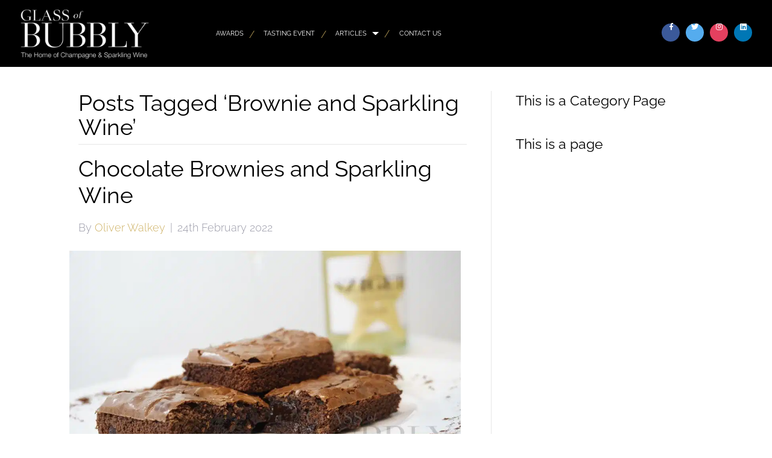

--- FILE ---
content_type: application/javascript
request_url: https://glassofbubbly.com/wp-content/plugins/SoulSections2/gsr-soulsections/js/jquery.ScrollMagic.min.js?ver=1.3.0.0
body_size: -326
content:
/*! ScrollMagic v2.0.6 | (c) 2018 Jan Paepke (@janpaepke) | license & info: http://scrollmagic.io */
!function(e,i){"function"==typeof define&&define.amd?define(["ScrollMagic","jquery"],i):"object"==typeof exports?i(require("scrollmagic"),require("jquery")):i(e.ScrollMagic,e.jQuery)}(this,function(e,i){"use strict";e._util.get.elements=function(e){return i(e).toArray()},e._util.addClass=function(e,t){i(e).addClass(t)},e._util.removeClass=function(e,t){i(e).removeClass(t)},i.ScrollMagic=e});